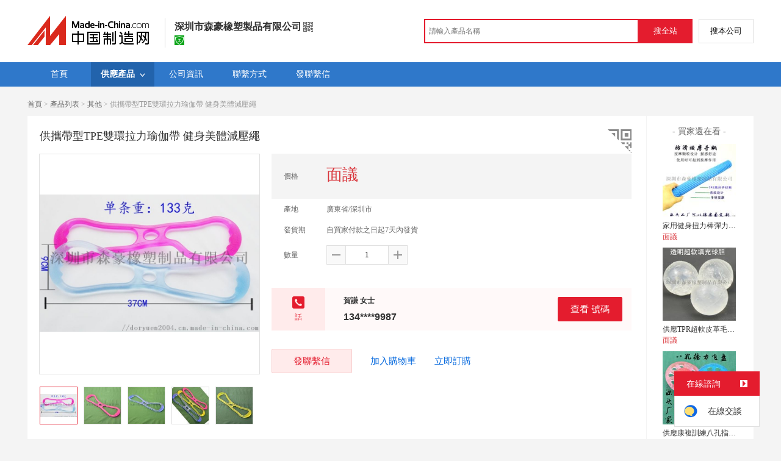

--- FILE ---
content_type: text/html; charset=GBK
request_url: https://big5.made-in-china.com/gongying/doryuen2004-NKnEovXVXLrp.html
body_size: 13806
content:
<!doctype html>
<html>
 <head> 
  <meta http-equiv="Content-Type" content="text/html; charset=GBK"> 
  <meta name="viewport" content="initial-scale=1.0,user-scalable=no,maximum-scale=1,width=device-width"> 
  <title>供攜帶型TPE雙環拉力瑜伽帶 健身美體減壓繩【價格，廠家，求購，什麼品牌好】-中國製造網，深圳市森豪橡塑製品有限公司</title> 
  <meta name="Keywords" content="供攜帶型TPE雙環拉力瑜伽帶 健身美體減壓繩批發價格,供攜帶型TPE雙環拉力瑜伽帶 健身美體減壓繩廠家,供攜帶型TPE雙環拉力瑜伽帶 健身美體減壓繩什麼品牌好,供攜帶型TPE雙環拉力瑜伽帶 健身美體減壓繩求購,深圳市森豪橡塑製品有限公司"> 
  <meta name="Description" content="中國製造網（cn.made-in-china.com）爲您提供深圳市森豪橡塑製品有限公司相關的公司及產品資訊介紹，囊括了供攜帶型TPE雙環拉力瑜伽帶 健身美體減壓繩價格、廠家、圖片、品牌等參數。想瞭解更加全面的供攜帶型TPE雙環拉力瑜伽帶 健身美體減壓繩資訊及深圳市森豪橡塑製品有限公司的公司資訊就上中國製造網。"> 
  <link rel="preload" as="image" href="https://image.cn.made-in-china.com/cnimg/prod_1Z8j866pd24n/0/供攜帶型TPE雙環拉力瑜伽帶-健身美體減壓繩_800x800.jpg" fetchpriority="high"> 
  <link href="/resources/script/swiper/swiper.min.css" rel="stylesheet" type="text/css"> 
  <link href="/resources/script/jqzoom/jquery.jqzoom.css" rel="stylesheet" type="text/css"> 
  <link href="/resources/style/photoborder.css" rel="stylesheet" type="text/css"> 
  <link rel="canonical" href="https://big5.made-in-china.com/gongying/doryuen2004-NKnEovXVXLrp.html"> 
  <link href="/resources/style/module/free/free_common.css" rel="stylesheet" type="text/css"> 
  <link href="/resources/style/module/cert/cert.css" rel="stylesheet" type="text/css"> 
  <meta http-equiv="mobile-agent" content="format=html5;url=https://3g.made-in-china.com/gongying/doryuen2004-NKnEovXVXLrp.html"> 
  <meta http-equiv="Cache-Control" content="no-transform"> 
 </head> 
 <body x="0"> 
  <script type="text/javascript" src="/resources/script/jquery-1.7.2.js"></script> 
  <script type="text/javascript" src="/resources/script/jquery.cookie.js"></script> 
  <script type="text/javascript" src="https://big5.made-in-china.com/js/inquiry_logon.js"></script> 
  <script type="text/javascript" src="https://big5.made-in-china.com/script/pop/jquery.micpop.js"></script> 
  <input type="hidden" name="cnDomain" value="https://big5.made-in-china.com"> 
  <input type="hidden" name="sourceUrl" value="/resources/"> 
  <input type="hidden" name="currentComCsLevel" value="0"> 
  <input type="hidden" name="prodIds4Cookie" value="NKnEovXVXLrp"> 
  <input type="hidden" id="province" value="廣東省"> 
  <input type="hidden" name="newIsLogonFlag" id="isLogon" value="false"> 
  <div id="top_area"></div> 
  <input type="hidden" name="jsAppName" value="zhanshiting"> 
  <script type="text/javascript" src="//cn.made-in-china.com/script/common/loadTop.js"></script> 
  <div style="display:none;" id="hidden_remote_user_info" data-name="賀謙" data-gender="女士" data-tel="" data-mobile="&amp;#x0031;&amp;#x0033;&amp;#x0034;&amp;#x0031;&amp;#x0030;&amp;#x0035;&amp;#x0031;&amp;#x0039;&amp;#x0039;&amp;#x0038;&amp;#x0037;" data-comid="TExnIslXTmPH" data-comname="深圳市森豪橡塑製品有限公司" data-logusername="doryuen2004" data-cslevel="0" data-catcode="3105000000,3115000000,1240000000,2221000000,2224000000,3132000000" data-certstate="0" data-prodid="NKnEovXVXLrp" data-prodcode="3105070000"> 
  </div> 
  <input type="hidden" id="webTmDomain" value="http://webim.trademessenger.com"> 
  <div class="search-topbar"> 
   <div class="grid-wide"> 
    <a href="https://big5.made-in-china.com" target="_blank" id="domain"><h4 class="industry-logo">中國製造網</h4></a> 
    <input type="hidden" id="hiddenShowWord"> 
    <div class="co-hd"> 
     <div class="co-tit"> 
      <h1 class="tit">深圳市森豪橡塑製品有限公司</h1> 
      <i class="icon icon-qrcode"></i> 
     </div> 
     <div class="cert"> 
      <a href="http://www.gsxt.gov.cn/index.html" target="_blank" rel="nofollow"><i class="icon icon-license"></i></a> 
     </div> 
     <div class="co-drop"> 
      <div class="co-drop-wrap"> 
       <div class="co-drop-hd"> 
        <p>深圳市森豪橡塑製品有限公司</p> 
       </div> 
       <div class="co-drop-bd clearfix"> 
        <div class="co-drop-main"> 
         <p class="member-type clearfix"> </p> 
         <p class="info"> <span class="tit">經營模式：</span> <span class="con">生產製造</span> </p> 
         <p class="info"> <span class="tit">所在地區：</span> <span class="con"> 廣東省&nbsp; 深圳市 </span> </p> 
         <p class="info"> <span class="tit">認證資訊：</span> <span class="con"> <a href="http://www.gsxt.gov.cn/index.html" target="_blank" rel="nofollow"><i class="icon icon-license"></i>工商  資訊</a> </span> </p> 
        </div> 
        <div class="cd-drop-qrcode"> 
         <img src="https://image.cn.made-in-china.com/imageservlet/WljU2hvd3Jvb21QYWdlO2Rvcnl1ZW4yMDA0fDY7MTEwOzExMAb.png" alt="深圳市森豪橡塑製品有限公司"> 
         <p>手機訪問展示廳</p> 
        </div> 
       </div> 
      </div> 
     </div> 
    </div> 
    <div class="topbar-search"> 
     <form name="SearchForm1" id="SearchForm1" method="get" action="https://big5.made-in-china.com/productdirectory.do" style="display: inline;" onsubmit="return checkSearchForm();"> 
      <div class="topbar-search-input"> 
       <input type="text" maxlength="30" placeholder="請輸入產品名稱" name="word" id="InputWord1" suggestLimit="20" style="color:#999999" value=""> 
       <input type="hidden" name="subaction" value="hunt"> 
       <input type="hidden" name="style" value="b"> 
       <input type="hidden" name="mode" value="and"> 
       <input type="hidden" name="code" value="0"> 
       <input type="hidden" name="comProvince" value="nolimit"> 
       <input type="hidden" name="order" value="0"> 
       <input type="hidden" name="userName" value="doryuen2004"> 
       <input type="hidden" name="showType" value=""> 
       <input type="hidden" name="showWord" value="1"> 
      </div> 
      <div class="topbar-search-btn"> 
       <input type="button" class="btn-site" onclick="searchAll()" value="搜全站"> 
       <input type="button" class="btn-self" onclick="searchSelf()" value="搜本公司"> 
      </div> 
     </form> 
    </div> 
   </div> 
  </div> 
  <script src="https://s.cn.made-in-china.com/zst/script/jspf/topJs-c816a5a9.js" type="text/javascript"></script> 
  <div class="nav-wrap js-nav"> 
   <div class="grid-wide"> 
    <ul class="top_nav"> 
     <li class="nav-item"> <a target="" href="//doryuen2004.cn.made-in-china.com"><span>首頁</span> </a> </li> 
     <li class="nav-item  nav-prod"> <a target="" class="now" href="//big5.made-in-china.com/showroom/doryuen2004-product-list-1.html"><span>供應產品</span> <i></i></a> 
      <ul class="sub-nav"> 
       <li data-test="1"> <a title="TPR拉力麪條" href="//big5.made-in-china.com/showroom/doryuen2004-product-VbAQRBCuhrYZ-1.html"> TPR拉力面... </a> </li> 
       <li data-test="1"> <a title="其他" href="//big5.made-in-china.com/showroom/doryuen2004-product-EEnxEJQbMJmm-1.html"> 其他 </a> </li> 
       <!-- end of box --> 
      </ul> </li> 
     <li class="nav-item"> <a target="" href="//big5.made-in-china.com/showroom/doryuen2004-companyinfo.html"><span>公司資訊</span></a> </li> 
     <li class="nav-item"> <a target="" href="//big5.made-in-china.com/showroom/doryuen2004-contact.html"><span>聯繫方式</span></a> </li> 
     <li class="nav-item"> <a href="https://big5.made-in-china.com/sendInquiry/shrom_TExnIslXTmPH_TExnIslXTmPH.html#shrom" class="ls js-nav-source" rel="nofollow" target="_blank"><span>發聯繫信</span></a> </li> 
    </ul> 
   </div> 
  </div> 
  <div class="container detail-container"> 
   <div class="main-wrap"> 
    <div class="grid-wide"> 
    </div> 
    <div class="grid-wide"> 
     <div id="dir"> 
      <a href="//doryuen2004.cn.made-in-china.com" target="_blank">首頁</a> &gt; 
      <a href="//big5.made-in-china.com/showroom/doryuen2004-product-list-1.html" target="_blank">產品列表</a> &gt; 
      <a href="//big5.made-in-china.com/showroom/doryuen2004-product-EEnxEJQbMJmm-1.html" target="_blank">其他</a> &gt; 供攜帶型TPE雙環拉力瑜伽帶 健身美體減壓繩 
     </div> 
    </div> 
    <div class="grid-wide"> 
     <div class="halfImg clear"> 
      <input type="hidden" id="otherProNum" value="6"> 
      <input type="hidden" id="industryFlag" value=""> 
      <h1> 供攜帶型TPE雙環拉力瑜伽帶 健身美體減壓繩 </h1> 
      <div class="buyerWatch"> 
       <p>- 買家還在看 -</p> 
       <div class="list-wild"> 
        <ul class="buyer-list"> 
         <li class="js-sc-expo" data-sc="prodId:sSmnMCXkCzrp,comId:TExnIslXTmPH,comName: 深圳市森豪橡塑製品有限公司"> <a href="//big5.made-in-china.com/gongying/doryuen2004-sSmnMCXkCzrp.html" title="家用健身扭力棒彈力棒筋膜放鬆扭力棒練臂鍛鍊臂力棒"> <img alt="家用健身扭力棒彈力棒筋膜放鬆扭力棒練臂鍛鍊臂力棒" src="https://image.cn.made-in-china.com/cnimg/prod_1Z4j267pfz3F/0/家用健身扭力棒彈力棒筋膜放鬆扭力棒練臂鍛鍊臂力棒_160x160.jpg"> </a> 
          <div class="buyer-pro-name"> 
           <a href="//big5.made-in-china.com/gongying/doryuen2004-sSmnMCXkCzrp.html" title="家用健身扭力棒彈力棒筋膜放鬆扭力棒練臂鍛鍊臂力棒">家用健身扭力棒彈力棒筋膜放鬆扭力棒練臂鍛鍊臂力棒</a> 
          </div> 
          <div class="buyer-pro-price red">
           面議
          </div> </li> 
         <li class="js-sc-expo" data-sc="prodId:dXnQqovJZLRZ,comId:TExnIslXTmPH,comName: 深圳市森豪橡塑製品有限公司"> <a href="//big5.made-in-china.com/gongying/doryuen2004-dXnQqovJZLRZ.html" title="供應TPR超軟皮革毛絨玩具內膽球芯 可加香味"> <img alt="供應TPR超軟皮革毛絨玩具內膽球芯 可加香味" src="https://image.cn.made-in-china.com/cnimg/prod_5Z5j76d6cG8w/0/供應TPR超軟皮革毛絨玩具內膽球芯-可加香味_160x160.jpg"> </a> 
          <div class="buyer-pro-name"> 
           <a href="//big5.made-in-china.com/gongying/doryuen2004-dXnQqovJZLRZ.html" title="供應TPR超軟皮革毛絨玩具內膽球芯 可加香味">供應TPR超軟皮革毛絨玩具內膽球芯 可加香味</a> 
          </div> 
          <div class="buyer-pro-price red">
           面議
          </div> </li> 
         <li class="js-sc-expo" data-sc="prodId:oKGnbQAMRupJ,comId:TExnIslXTmPH,comName: 深圳市森豪橡塑製品有限公司"> <a href="//big5.made-in-china.com/gongying/doryuen2004-oKGnbQAMRupJ.html" title="供應康複訓練八孔指力握力球"> <img alt="供應康複訓練八孔指力握力球" src="https://image.cn.made-in-china.com/cnimg/prod_5Z3j4Y9F7G0v/0/供應康複訓練八孔指力握力球_160x160.jpg"> </a> 
          <div class="buyer-pro-name"> 
           <a href="//big5.made-in-china.com/gongying/doryuen2004-oKGnbQAMRupJ.html" title="供應康複訓練八孔指力握力球">供應康複訓練八孔指力握力球</a> 
          </div> 
          <div class="buyer-pro-price red">
           面議
          </div> </li> 
         <li class="js-sc-expo" data-sc="prodId:pKWxewcUCkVY,comId:TExnIslXTmPH,comName: 深圳市森豪橡塑製品有限公司"> <a href="//big5.made-in-china.com/gongying/doryuen2004-pKWxewcUCkVY.html" title="定製毛絨公仔內膽卡通水果蔬菜動物公仔"> <img alt="定製毛絨公仔內膽卡通水果蔬菜動物公仔" src="https://image.cn.made-in-china.com/cnimg/prod_0Zay0CeP967d/0/定製毛絨公仔內膽卡通水果蔬菜動物公仔_160x160.jpg"> </a> 
          <div class="buyer-pro-name"> 
           <a href="//big5.made-in-china.com/gongying/doryuen2004-pKWxewcUCkVY.html" title="定製毛絨公仔內膽卡通水果蔬菜動物公仔">定製毛絨公仔內膽卡通水果蔬菜動物公仔</a> 
          </div> 
          <div class="buyer-pro-price red">
           面議
          </div> </li> 
         <li class="js-sc-expo" data-sc="prodId:zKVxbSkgChcU,comId:TExnIslXTmPH,comName: 深圳市森豪橡塑製品有限公司"> <a href="//big5.made-in-china.com/gongying/doryuen2004-zKVxbSkgChcU.html" title="供發泄拉繩玩具TPR解壓軟膠麪條繩扎頭髮繩"> <img alt="供發泄拉繩玩具TPR解壓軟膠麪條繩扎頭髮繩" src="https://image.cn.made-in-china.com/cnimg/prod_bZbycCfP7M3F/0/供發泄拉繩玩具TPR解壓軟膠麪條繩扎頭髮繩_160x160.jpg"> </a> 
          <div class="buyer-pro-name"> 
           <a href="//big5.made-in-china.com/gongying/doryuen2004-zKVxbSkgChcU.html" title="供發泄拉繩玩具TPR解壓軟膠麪條繩扎頭髮繩">供發泄拉繩玩具TPR解壓軟膠麪條繩扎頭髮繩</a> 
          </div> 
          <div class="buyer-pro-price red">
           面議
          </div> </li> 
         <li class="js-sc-expo" data-sc="prodId:DBVJMecKEhkU,comId:TExnIslXTmPH,comName: 深圳市森豪橡塑製品有限公司"> <a href="//big5.made-in-china.com/gongying/doryuen2004-DBVJMecKEhkU.html" title="供康復球握力TPR球 雞蛋形心形五角形三種力度"> <img alt="供康復球握力TPR球 雞蛋形心形五角形三種力度" src="https://image.cn.made-in-china.com/cnimg/prod_cZ8y3C3P1g9n/0/供康復球握力TPR球-雞蛋形心形五角形三種力度_160x160.jpg"> </a> 
          <div class="buyer-pro-name"> 
           <a href="//big5.made-in-china.com/gongying/doryuen2004-DBVJMecKEhkU.html" title="供康復球握力TPR球 雞蛋形心形五角形三種力度">供康復球握力TPR球 雞蛋形心形五角形三種力度</a> 
          </div> 
          <div class="buyer-pro-price red">
           面議
          </div> </li> 
        </ul> 
       </div> 
       <div class="exchange-prod"> 
        <span class="js-left"> &lt; </span> 
        <div class="cycle current"></div> 
        <div class="cycle"></div> 
        <div class="cycle"></div> 
        <span class="js-right"> &gt; </span> 
       </div> 
      </div> 
      <div class="detailPhoto"> 
       <table style="background-color:#fff;text-align:center" cellpadding="0" cellspacing="0"> 
        <tbody>
         <tr> 
          <td height="360" width="360" style="vertical-align:top;"> 
           <div class="view-show"> 
            <div class="big-pic"> 
             <span class="icon icon-magnifier"></span> 
             <span class="filter-img-view">圖片審覈中</span> 
             <a rel="gal1" class="jqzoom" data-url="https://image.cn.made-in-china.com/cnimg/prod_1Z8j866pd24n/0/供攜帶型TPE雙環拉力瑜伽帶-健身美體減壓繩_800x800.jpg" href="https://big5.made-in-china.com/tupian/doryuen2004-NKnEovXVXLrp.html" target="_blank" title="供攜帶型TPE雙環拉力瑜伽帶 健身美體減壓繩"> <img class="imgborderdetails" src="https://image.cn.made-in-china.com/cnimg/prod_1Z8j866pd24n/0/供攜帶型TPE雙環拉力瑜伽帶-健身美體減壓繩_800x800.jpg" border="0" title="點擊查看大圖：供攜帶型TPE雙環拉力瑜伽帶 健身美體減壓繩" alt="供攜帶型TPE雙環拉力瑜伽帶 健身美體減壓繩"> </a> 
            </div> 
           </div> </td> 
         </tr> 
        </tbody>
       </table> 
       <set var="offset" value="0" /> 
       <div class="imagezoom"></div> 
       <set var="offset" value="0" /> 
       <div class="small-wrap"> 
        <div class="small-pic clear"> 
         <div class="imgs-out"> 
          <table cellspacing="1" class="mImgs"> 
           <tbody>
            <tr> 
             <td data-status="3" class="td-odd cur" iszoom="1" rel="{gallery: 'gal1',smallimage: 'https://image.cn.made-in-china.com/cnimg/prod_1Z8j866pd24n/0/供攜帶型TPE雙環拉力瑜伽帶-健身美體減壓繩_800x800.jpg',largeimage: 'https://image.cn.made-in-china.com/cnimg/prod_1Z8j866pd24n/0/供攜帶型TPE雙環拉力瑜伽帶-健身美體減壓繩_800x800.jpg'}" id="small_0" data-off="" data-href="https://big5.made-in-china.com/tupian/doryuen2004-NKnEovXVXLrp.html"> <img border="0" alt="供攜帶型TPE雙環拉力瑜伽帶 健身美體減壓繩" src="https://image.cn.made-in-china.com/cnimg/prod_1Z8j866pd24n/0/供攜帶型TPE雙環拉力瑜伽帶-健身美體減壓繩_100x100.jpg"> </td> 
             <td class="td-even"></td> 
             <td data-status="3" class="td-odd " iszoom="1" rel="{gallery: 'gal1',smallimage: 'https://image.cn.made-in-china.com/cnimg/prod_cZ3j56bp1295/0/供攜帶型TPE雙環拉力瑜伽帶-健身美體減壓繩_800x800.jpg',largeimage: 'https://image.cn.made-in-china.com/cnimg/prod_cZ3j56bp1295/0/供攜帶型TPE雙環拉力瑜伽帶-健身美體減壓繩_800x800.jpg'}" id="small_1" data-off="" data-href="https://big5.made-in-china.com/tupian/doryuen2004-NKnEovXVXLrp.html"> <img border="0" alt="供攜帶型TPE雙環拉力瑜伽帶 健身美體減壓繩" src="https://image.cn.made-in-china.com/cnimg/prod_cZ3j56bp1295/0/供攜帶型TPE雙環拉力瑜伽帶-健身美體減壓繩_100x100.jpg"> </td> 
             <td class="td-even"></td> 
             <td data-status="3" class="td-odd " iszoom="1" rel="{gallery: 'gal1',smallimage: 'https://image.cn.made-in-china.com/cnimg/prod_8Zcj96dp22aD/0/供攜帶型TPE雙環拉力瑜伽帶-健身美體減壓繩_800x800.jpg',largeimage: 'https://image.cn.made-in-china.com/cnimg/prod_8Zcj96dp22aD/0/供攜帶型TPE雙環拉力瑜伽帶-健身美體減壓繩_800x800.jpg'}" id="small_2" data-off="" data-href="https://big5.made-in-china.com/tupian/doryuen2004-NKnEovXVXLrp.html"> <img border="0" alt="供攜帶型TPE雙環拉力瑜伽帶 健身美體減壓繩" src="https://image.cn.made-in-china.com/cnimg/prod_8Zcj96dp22aD/0/供攜帶型TPE雙環拉力瑜伽帶-健身美體減壓繩_100x100.jpg"> </td> 
             <td class="td-even"></td> 
             <td data-status="3" class="td-odd " iszoom="1" rel="{gallery: 'gal1',smallimage: 'https://image.cn.made-in-china.com/cnimg/prod_1Zfj366pd29R/0/供攜帶型TPE雙環拉力瑜伽帶-健身美體減壓繩_800x800.jpg',largeimage: 'https://image.cn.made-in-china.com/cnimg/prod_1Zfj366pd29R/0/供攜帶型TPE雙環拉力瑜伽帶-健身美體減壓繩_800x800.jpg'}" id="small_3" data-off="" data-href="https://big5.made-in-china.com/tupian/doryuen2004-NKnEovXVXLrp.html"> <img border="0" alt="供攜帶型TPE雙環拉力瑜伽帶 健身美體減壓繩" src="https://image.cn.made-in-china.com/cnimg/prod_1Zfj366pd29R/0/供攜帶型TPE雙環拉力瑜伽帶-健身美體減壓繩_100x100.jpg"> </td> 
             <td class="td-even"></td> 
             <td data-status="3" class="td-odd " iszoom="1" rel="{gallery: 'gal1',smallimage: 'https://image.cn.made-in-china.com/cnimg/prod_1Z3j968p0z4b/0/供攜帶型TPE雙環拉力瑜伽帶-健身美體減壓繩_800x800.jpg',largeimage: 'https://image.cn.made-in-china.com/cnimg/prod_1Z3j968p0z4b/0/供攜帶型TPE雙環拉力瑜伽帶-健身美體減壓繩_800x800.jpg'}" id="small_4" data-off="" data-href="https://big5.made-in-china.com/tupian/doryuen2004-NKnEovXVXLrp.html"> <img border="0" alt="供攜帶型TPE雙環拉力瑜伽帶 健身美體減壓繩" src="https://image.cn.made-in-china.com/cnimg/prod_1Z3j968p0z4b/0/供攜帶型TPE雙環拉力瑜伽帶-健身美體減壓繩_100x100.jpg"> </td> 
             <td class="td-even"></td> 
            </tr> 
           </tbody>
          </table> 
         </div> 
        </div> 
       </div> 
       <div class="detail-share-ope clear"> 
        <div class="fav-prod"> 
         <a rel="nofollow" href="javascript:add2fav()"><i class="icon icon-fav-o"></i> 收藏產品</a> 
        </div> 
        <div class="report-prod "> 
         <a rel="nofollow" target="_blank" href="https://membercenter.cn.made-in-china.com/report/apply?enReportObj=EmJxQQnVMEAm&amp;enReportedProdId=NKnEovXVXLrp&amp;enReportedComId=TExnIslXTmPH&amp;enReportComId="><i class="icon icon-reportProd"></i>舉報</a> 
        </div> 
        <div class="shareSNS clear"> 
         <div id="bdshare" class="bdshare_t get-codes-bdshare"> 
          <span class="bds_tit">分享到</span> 
          <div class="bds_wx"> 
           <span> <img src=" https://image.cn.made-in-china.com/imageservlet/HJvZERldGFpbFBhZ2U7TktuRW92WFZYTHJwfGRvcnl1ZW4yMDA0fDU7MjAwOzIwMAc.png" alt="分享"> 掃碼發送給微信好友 </span> 
          </div> 
          <a class="bds_qzone"></a> 
          <a class="bds_tsina"></a> 
         </div> 
        </div> 
       </div> 
      </div> 
      <script type="text/javascript" src="/resources/script/jqzoom/jquery.jqzoom-core.js"></script> 
      <script type="text/javascript">
						$(document).ready(function() {
						  var $imageZoom = $('.jqzoom').jqzoom({
						    zoomType: 'standard',//標準類型其他值爲：drag|innerzoom|reverse|standard
						    lens:false,//滑鼠上的框//從false修改爲true，想讓放大效果時滑鼠上的框存在
						    preloadImages: true,
						    alwaysOn:false,//是否總是顯示
						    title:true,
						    zoomWidth:400,
						    zoomHeight:400,
						    xOffset:-65,
						    yOffset:-65
						    });
						  if(!true){
						    $.jqzoom.disableAll();
						  }

						  changeShareHref(".share-sina");
						  changeShareHref(".share-qzone");
						});

						function changeShareHref(_selector){
							var share_url = new String(window.location);
			                var share_encodeUrl = encodeURIComponent(share_url);
			                var share_subUrl = share_url.substring(share_url.lastIndexOf("/") + 1, share_url.lastIndexOf("."));
			                var share_subEncodeUrl = encodeURIComponent(share_url.replace(share_subUrl, decodeURIComponent(share_subUrl)));
			                var share_title = encodeURIComponent(document.title);
			                var share_title_url = share_title + "+" + share_url;
								try{
									$(_selector).attr("href",$(_selector).attr("href").replace("{title}", share_title).replace("{url}", share_url).replace("{encodeUrl}", share_encodeUrl).replace("{subEncodeUrl}", share_subEncodeUrl).replace("{title_url}", share_title_url));
								}catch(e){
								}
							}
						</script> 
      <div class="rightCon"> 
       <div class="detail-qrcode-switch"> 
        <div class="qrcode-switch-hd js-qrcode-prod-hd"></div> 
        <div class="qrcode-switch-bd js-qrcode-prod-bd"> 
         <img src="https://image.cn.made-in-china.com/imageservlet/HJvZERldGFpbFBhZ2U7TktuRW92WFZYTHJwfGRvcnl1ZW4yMDA0fDU7MjAwOzIwMAc.png" style="width:100px;height:100px;" alt="供攜帶型TPE雙環拉力瑜伽帶 健身美體減壓繩"> 
         <p>手機查看產品資訊</p> 
        </div> 
       </div> 
       <!-- 價格功能表  ---S  --> 
       <!-- 價格功能表  ---E  --> 
       <!-- 詳細資訊  ---S  --> 
       <table cellspacing="0" cellpadding="0" border="0" id="prodetails_data"> 
        <tbody> 
         <tr class="tr-price"> 
          <th>價格</th> 
          <td><strong class="red">面議</strong></td> 
         </tr> 
         <tr> 
          <th>產地</th> 
          <td>廣東省/深圳市</td> 
         </tr> 
         <tr> 
          <th>發貨期</th> 
          <td> 自買家付款之日起7天內發貨 </td> 
         </tr> 
         <input type="hidden" name="specFlag" value="0"> 
         <tr> 
          <th>數量</th> 
          <td id="quantityTd"> 
           <div class="amount clear"> 
            <span class="amount-minus js-minus amount-minus-disabled"> <i class="icon icon-plus-gray"></i> </span> 
            <input type="text" class="txt txt-amount" name="quantity" id="quantity" value="1" data-min="1" data-max="99999999.999" data-cur="1" maxlength="12" autocomplete="off"> 
            <span class="amount-plus js-plus"> <i class="icon icon-add-gray"></i> </span> 
           </div> </td> 
         </tr> 
        </tbody> 
       </table> 
       <div class="detail-contact clear js-paren"> 
        <div class="detail-contact-hd"> 
         <i></i> 
         <p>   話</p> 
        </div> 
        <div class="contact-person  js-view-tels"> 
         <em>賀謙&nbsp;女士</em> 
        </div> 
        <ul class="contact-tel clear js-view-tels"> 
         <li>134****9987</li> 
         <li></li> 
        </ul> 
        <button type="button" class="btn btn-xxl btn-primary view-tel-btns js-view-tel-btns" data-position="page">查看  號碼</button> 
       </div> 
       <div id="butS" class="clear"> 
        <div class="contactFr"> 
         <a class="btn btn-xxl btn-primary-light js-url-contact" href="https://big5.made-in-china.com/sendInquiry/prod_NKnEovXVXLrp_TExnIslXTmPH.html#shrom" target="_blank" rel="nofollow"> 發聯繫信 </a> 
        </div> 
        <div class="contactFr"> 
         <a href="javascript:void(0)" class="link" id="addToCart" data-id="NKnEovXVXLrp">加入購物車</a> 
        </div> 
        <div class="contactFr" id="contact_first"> 
         <a class="link js-showroom-purchase" id="quickOrder" href="javascript:void(0)" data-href="https://membercenter.big5.made-in-china.com/purchase/order/new/?originalId=NKnEovXVXLrp&amp;sourceType=1" target="_blank" rel="nofollow">立即訂購</a> 
        </div> 
       </div> 
      </div> 
     </div> 
    </div> 
    <div class="grid-wide"> 
    </div> 
    <div class="grid-wide main clear"> 
     <!-- side1 --> 
     <div class="side_1"> 
      <input type="hidden" value="prodDetail" id="curr_action"> 
      <div class="box"> 
       <h2>
        <div class="hL"></div>
        <div class="hR"></div> <a href="javascript:void(0);" rel="nofollow"> <span> 產品分類 </span></a> </h2> 
       <div class="boxCont proCategory" data-choose="when"> 
        <ul> 
         <li> <span style="visibility: hidden;" class="more-prods js-more-lv2">+</span> <a href="//big5.made-in-china.com/showroom/doryuen2004-product-VbAQRBCuhrYZ-1.html" data-test="group"> TPR拉力麪條 （5） </a> 
          <!-- 再次判斷子li的邏輯 --> 
          <!-- 子li不判斷li的長度 --> 
          <ul class="prods-ul-lv2"> 
          </ul> </li> 
         <li> <span style="visibility: hidden;" class="more-prods js-more-lv2">+</span> <a href="//big5.made-in-china.com/showroom/doryuen2004-product-EEnxEJQbMJmm-1.html" data-test="group"> 其他 （9） </a> 
          <!-- 再次判斷子li的邏輯 --> 
          <!-- 子li不判斷li的長度 --> 
          <ul class="prods-ul-lv2"> 
          </ul> </li> 
        </ul> 
        <!-- end of mPro --> 
       </div>
       <!-- end of boxCont --> 
      </div> 
      <!-- end of box --> 
      <div class="box js-hidden4sem"> 
       <h2> 
        <div class="hL"></div>
        <div class="hR"></div> <a rel="nofollow" href="//big5.made-in-china.com/showroom/doryuen2004-contact.html"><span>聯繫資訊</span></a> </h2> 
       <div class="boxCont boxText contactCard"> 
        <ul class="contactInfo"> 
         <li> <strong>賀謙</strong>&nbsp; 女士&nbsp; </li> 
         <li class="js-hidden4sem js-parent js-page-tel"> <span class="contact-tit">  ：</span> <a href="javascript:void(0)" class="contact-bd js-view-tel-btn">查看  號碼</a> <p class="contact-bd org"></p> </li> 
         <li class="js-hidden4sem"><span class="contact-tit">傳真：</span><span class="contact-bd">0755-89936248</span></li> 
         <li><span class="contact-tit">地址：</span> <span class="contact-bd"> 廣東省 深圳市 &nbsp; 龍崗區 坪地街道怡心社區教育中路39鴻達工業區A幢106 </span> </li> 
        </ul> 
        <div class="menu-more"> 
         <a rel="nofollow" target="" href="//big5.made-in-china.com/showroom/doryuen2004-contact.html">查看更多 </a> 
        </div> 
       </div> 
      </div> 
      <!-- 最新上架   S --> 
      <!-- 最新上架   E --> 
      <div class="mb10"> 
       <a target="_blank" href="http://www.abiz.com/caigourj/?source=74" rel="nofollow"><img vspace="5" src="/resources/images/free/abiz.png" alt="好用又免費的採購管理軟體"></a> 
      </div> 
      <!-- 下架產品不顯示這部分內容 --> 
      <div class="box box-annexation clear"> 
       <ul id="suoyin"> 
        <li><a href="//big5.made-in-china.com/showroom/doryuen2004-product-index.html">產品索引</a></li> 
       </ul> 
       <ul class="otherLink"> 
        <li id="one"><a rel="nofollow" href="javascript:add2fav()">添加到產品收藏夾</a></li> 
        <form action="/showroom/add2fav.do" method="get" name="detailForm1" id="detailForm1"> 
         <input type="hidden" name="nextPage"> 
         <input type="hidden" name="successPage"> 
         <input type="hidden" name="SourceType" value="prod"> 
         <input type="hidden" name="logon" value="0"> 
         <input type="hidden" name="vodomain" value="https://membercenter.big5.made-in-china.com"> 
         <input type="hidden" name="SourceId" value="NKnEovXVXLrp"> 
         <input type="hidden" name="userName" value="doryuen2004"> 
        </form> 
        <input type="hidden" value="深圳市森豪橡塑製品有限公司" id="two_company"> 
        <input type="hidden" value="//doryuen2004.cn.made-in-china.com" id="two_home"> 
        <input type="hidden" id="logUserName" value="doryuen2004"> 
        <input type="hidden" id="action" value="prodDetail"> 
        <li><a href="https://membercenter.cn.made-in-china.com/report/apply?enReportObj=xmQExQndGJUQ&amp;enReportedComId=TExnIslXTmPH&amp;enReportComId=" target="_blank">舉報</a></li> 
       </ul> 
      </div> 
      <script type="text/javascript" id="bdshare_js" data="type=tools"></script> 
      <script type="text/javascript" id="bdshell_js"></script> 
      <script type="text/javascript">
                    document.getElementById('bdshell_js').src = "/resources/script/baidu/shell.js?cdnversion=" + Math.ceil(new Date()/3600000);
</script> 
     </div> 
     <!-- side2 --> 
     <div class="side_2"> 
      <input type="hidden" id="userName" value="doryuen2004"> 
      <div class="proDetail_box"> 
       <ul class="prod-detail-tab"> 
        <li class="prod-tab-item active" data-type="1">產品詳情</li> 
       </ul> 
       <div class="description"> 
        <div class="de-table"> 
         <h4 class="de-hd">“供攜帶型TPE雙環拉力瑜伽帶 健身美體減壓繩”參數說明</h4> 
         <div class="de-table-bd clear"> 
          <table width="100%" border="1" cellspacing="0" cellpadding="0"> 
           <colgroup width="15%"></colgroup> 
           <colgroup width="35%"></colgroup> 
           <colgroup width="15%"></colgroup> 
           <colgroup width="35%"></colgroup> 
           <tbody>
            <tr> 
             <td>是否有現貨：</td> 
             <td>是</td> 
             <td>適用人數：</td> 
             <td>單人</td> 
            </tr> 
            <tr> 
             <td>包裝：</td> 
             <td>膠袋</td> 
             <td>產量：</td> 
             <td>10000</td> 
            </tr> 
           </tbody>
          </table> 
         </div> 
        </div> 
        <div class="de-detail"> 
         <h4 class="de-hd">“供攜帶型TPE雙環拉力瑜伽帶 健身美體減壓繩”詳細介紹</h4> 
         <div class="de-detail-bd" id="prodDesc" data-new="0"> 
          <div class="temp-hd" style="line-height:30px;color:#555555;font-size:14px;border-bottom:2px solid #bcc1c8;font-family:Arial, Helvetica, sans-serif;padding:0 10px;"> 
           <strong class="js-temp-prod-name">供攜帶型TPE雙環拉力瑜伽帶 健身美體減壓繩</strong>基本介紹 
          </div> 
          <div class="temp-bd" style="color:#333333;margin-bottom:20px;padding:10px;min-height:40px;border:1px dashed #d9d9d9;border-top:none;"> 
           <p>供應攜帶型雙環8字拉力器瑜伽帶出口日本高品質TPR高彈性健身美體減壓繩。</p> 
           <p>1 產品材質：TPR</p> 
           <p>2 產品規格：均碼</p> 
           <p>3 產品顏色：紅色/黃色/藍色/紫色/綠色/粉色（顏色拉力也可以定製）</p> 
           <p>4 產品尺寸：10*38CM</p> 
           <p>5 產品重量：140克</p> 
           <p>6 產品包裝：一條一個OPP袋</p> 
           <p>7 裝箱數量：200條（產品淨重14kg 毛重14.5kg）</p> 
           <p>8 紙箱尺寸：48cm*32cm*29cm</p> 
           <p><em><strong>本廠採用食品級TPE材料，產品出口美國，歐洲，日本。</strong></em></p> 
          </div> 
          <div class="temp-hd" style="line-height:30px;color:#555555;font-size:14px;border-bottom:2px solid #bcc1c8;font-family:Arial, Helvetica, sans-serif;padding:0 10px;"> 
           <strong class="js-temp-prod-name">供攜帶型TPE雙環拉力瑜伽帶 健身美體減壓繩</strong>實拍圖 
          </div> 
          <div class="temp-bd" style="color:#333333;margin-bottom:20px;padding:10px;min-height:40px;border:1px dashed #d9d9d9;border-top:none;"> 
           <img -="" src="https://image.cn.made-in-china.com/prod/000-CGUTfuthTigJ.jpg"> 
           <img src="https://image.cn.made-in-china.com/prod/698-141019632.jpg" tempid="141019632" srcid="bTGEtLxlTirF" width="698px" height="698px"> 
           <img src="https://image.cn.made-in-china.com/prod/698-141019642.jpg" tempid="141019642" srcid="ofTxAIQyqiYO" width="698px" height="436px"> 
           <img src="https://image.cn.made-in-china.com/prod/698-141019652.jpg" tempid="141019652" srcid="qAfQahnYTipZ" width="698px" height="698px"> 
           <img src="https://image.cn.made-in-china.com/prod/698-141019662.jpg" tempid="141019662" srcid="otAETMQbqIRF" width="698px" height="698px"> 
           <img src="https://image.cn.made-in-china.com/prod/698-141019672.jpg" tempid="141019672" srcid="qfAETXncqIpZ" width="698px" height="698px"> 
           <img src="https://image.cn.made-in-china.com/prod/698-141019682.jpg" tempid="141019682" srcid="oAfJaNxlqHrZ" width="698px" height="698px"> 
          </div> 
          <div class="temp-hd" style="line-height:30px;color:#555555;font-size:14px;border-bottom:2px solid #bcc1c8;font-family:Arial, Helvetica, sans-serif;padding:0 10px;"> 
           <strong class="js-temp-prod-name">供攜帶型TPE雙環拉力瑜伽帶 健身美體減壓繩</strong>特寫圖 
          </div> 
          <div class="temp-bd" style="color:#333333;margin-bottom:20px;padding:10px;min-height:40px;border:1px dashed #d9d9d9;border-top:none;">
            &nbsp; 
          </div> 
          <div class="temp-hd" style="line-height:30px;color:#555555;font-size:14px;border-bottom:2px solid #bcc1c8;font-family:Arial, Helvetica, sans-serif;padding:0 10px;"> 
           <strong class="js-temp-prod-name">供攜帶型TPE雙環拉力瑜伽帶 健身美體減壓繩</strong>顏色系列圖 
          </div> 
          <div class="temp-bd" style="color:#333333;margin-bottom:20px;padding:10px;min-height:40px;border:1px dashed #d9d9d9;border-top:none;">
            &nbsp; 
          </div> 
          <div class="temp-hd" style="line-height:30px;color:#555555;font-size:14px;border-bottom:2px solid #bcc1c8;font-family:Arial, Helvetica, sans-serif;padding:0 10px;"> 
           <strong class="js-temp-prod-name">供攜帶型TPE雙環拉力瑜伽帶 健身美體減壓繩</strong>尺寸參考圖 
          </div> 
          <div class="temp-bd" style="color:#333333;margin-bottom:20px;padding:10px;min-height:40px;border:1px dashed #d9d9d9;border-top:none;">
            &nbsp; 
          </div> 
          <div class="temp-hd" style="line-height:30px;color:#555555;font-size:14px;border-bottom:2px solid #bcc1c8;font-family:Arial, Helvetica, sans-serif;padding:0 10px;"> 
           <strong class="js-temp-prod-name">供攜帶型TPE雙環拉力瑜伽帶 健身美體減壓繩</strong>定製說明 
          </div> 
          <div class="temp-bd" style="color:#333333;margin-bottom:20px;padding:10px;min-height:40px;border:1px dashed #d9d9d9;border-top:none;">
            &nbsp; 
          </div> 
          <div class="temp-hd" style="line-height:30px;color:#555555;font-size:14px;border-bottom:2px solid #bcc1c8;font-family:Arial, Helvetica, sans-serif;padding:0 10px;"> 
           <strong class="js-temp-prod-name">供攜帶型TPE雙環拉力瑜伽帶 健身美體減壓繩</strong>採購須知 
          </div> 
          <div class="temp-bd" style="color:#333333;margin-bottom:20px;padding:10px;min-height:40px;border:1px dashed #d9d9d9;border-top:none;">
            &nbsp; 
          </div> 
         </div> 
        </div> 
       </div> 
      </div> 
      <div class="box"> 
       <h2> <a class="showroom-more" href="//big5.made-in-china.com/showroom/doryuen2004-product-list-1.html" target="_blank">查看更多產品&gt;</a> <strong>向您推薦</strong> </h2> 
       <div class="boxCont boxImg160"> 
        <ul id="otherpro" class="prod-lst"> 
         <li class="js-sc-expo" data-sc="prodId:sSmnMCXkCzrp,comId:TExnIslXTmPH,comName: "> 
          <div class="pic"> 
           <div class="sl-vam pic-160"> 
            <div class="sl-vam-outer"> 
             <div class="sl-vam-inner"> 
              <a href="//big5.made-in-china.com/gongying/doryuen2004-sSmnMCXkCzrp.html" data-suf="source=prod_detail" class="js-addsuf" target="_blank"> <img alt="家用健身扭力棒彈力棒筋膜放鬆扭力棒練臂鍛鍊臂力棒" src="https://image.cn.made-in-china.com/cnimg/prod_1Z4j267pfz3F/0/家用健身扭力棒彈力棒筋膜放鬆扭力棒練臂鍛鍊臂力棒_160x160.jpg" title="家用健身扭力棒彈力棒筋膜放鬆扭力棒練臂鍛鍊臂力棒"> </a> 
             </div> 
            </div> 
           </div> 
          </div> 
          <div class="proName">
           <a href="//big5.made-in-china.com/gongying/doryuen2004-sSmnMCXkCzrp.html" data-suf="source=prod_detail" class="js-addsuf" target="_blank" title="家用健身扭力棒彈力棒筋膜放鬆扭力棒練臂鍛鍊臂力棒"> <span class="js-title">家用健身扭力棒彈力棒筋膜放鬆扭力棒練臂鍛鍊臂...</span></a>
          </div> 
          <div class="price">
            面議 
          </div> </li> 
         <li class="js-sc-expo" data-sc="prodId:dXnQqovJZLRZ,comId:TExnIslXTmPH,comName: "> 
          <div class="pic"> 
           <div class="sl-vam pic-160"> 
            <div class="sl-vam-outer"> 
             <div class="sl-vam-inner"> 
              <a href="//big5.made-in-china.com/gongying/doryuen2004-dXnQqovJZLRZ.html" data-suf="source=prod_detail" class="js-addsuf" target="_blank"> <img alt="供應TPR超軟皮革毛絨玩具內膽球芯 可加香味" src="https://image.cn.made-in-china.com/cnimg/prod_5Z5j76d6cG8w/0/供應TPR超軟皮革毛絨玩具內膽球芯-可加香味_160x160.jpg" title="供應TPR超軟皮革毛絨玩具內膽球芯 可加香味"> </a> 
             </div> 
            </div> 
           </div> 
          </div> 
          <div class="proName">
           <a href="//big5.made-in-china.com/gongying/doryuen2004-dXnQqovJZLRZ.html" data-suf="source=prod_detail" class="js-addsuf" target="_blank" title="供應TPR超軟皮革毛絨玩具內膽球芯 可加香味"> <span class="js-title">供應TPR超軟皮革毛絨玩具內膽球芯 可加香味</span></a>
          </div> 
          <div class="price">
            面議 
          </div> </li> 
         <li class="js-sc-expo" data-sc="prodId:oKGnbQAMRupJ,comId:TExnIslXTmPH,comName: "> 
          <div class="pic"> 
           <div class="sl-vam pic-160"> 
            <div class="sl-vam-outer"> 
             <div class="sl-vam-inner"> 
              <a href="//big5.made-in-china.com/gongying/doryuen2004-oKGnbQAMRupJ.html" data-suf="source=prod_detail" class="js-addsuf" target="_blank"> <img alt="供應康複訓練八孔指力握力球" src="https://image.cn.made-in-china.com/cnimg/prod_5Z3j4Y9F7G0v/0/供應康複訓練八孔指力握力球_160x160.jpg" title="供應康複訓練八孔指力握力球"> </a> 
             </div> 
            </div> 
           </div> 
          </div> 
          <div class="proName">
           <a href="//big5.made-in-china.com/gongying/doryuen2004-oKGnbQAMRupJ.html" data-suf="source=prod_detail" class="js-addsuf" target="_blank" title="供應康複訓練八孔指力握力球"> <span class="js-title">供應康複訓練八孔指力握力球</span></a>
          </div> 
          <div class="price">
            面議 
          </div> </li> 
         <li class="js-sc-expo" data-sc="prodId:pKWxewcUCkVY,comId:TExnIslXTmPH,comName: "> 
          <div class="pic"> 
           <div class="sl-vam pic-160"> 
            <div class="sl-vam-outer"> 
             <div class="sl-vam-inner"> 
              <a href="//big5.made-in-china.com/gongying/doryuen2004-pKWxewcUCkVY.html" data-suf="source=prod_detail" class="js-addsuf" target="_blank"> <img alt="定製毛絨公仔內膽卡通水果蔬菜動物公仔" src="https://image.cn.made-in-china.com/cnimg/prod_0Zay0CeP967d/0/定製毛絨公仔內膽卡通水果蔬菜動物公仔_160x160.jpg" title="定製毛絨公仔內膽卡通水果蔬菜動物公仔"> </a> 
             </div> 
            </div> 
           </div> 
          </div> 
          <div class="proName">
           <a href="//big5.made-in-china.com/gongying/doryuen2004-pKWxewcUCkVY.html" data-suf="source=prod_detail" class="js-addsuf" target="_blank" title="定製毛絨公仔內膽卡通水果蔬菜動物公仔"> <span class="js-title">定製毛絨公仔內膽卡通水果蔬菜動物公仔</span></a>
          </div> 
          <div class="price">
            面議 
          </div> </li> 
         <li class="js-sc-expo" data-sc="prodId:zKVxbSkgChcU,comId:TExnIslXTmPH,comName: "> 
          <div class="pic"> 
           <div class="sl-vam pic-160"> 
            <div class="sl-vam-outer"> 
             <div class="sl-vam-inner"> 
              <a href="//big5.made-in-china.com/gongying/doryuen2004-zKVxbSkgChcU.html" data-suf="source=prod_detail" class="js-addsuf" target="_blank"> <img alt="供發泄拉繩玩具TPR解壓軟膠麪條繩扎頭髮繩" src="https://image.cn.made-in-china.com/cnimg/prod_bZbycCfP7M3F/0/供發泄拉繩玩具TPR解壓軟膠麪條繩扎頭髮繩_160x160.jpg" title="供發泄拉繩玩具TPR解壓軟膠麪條繩扎頭髮繩"> </a> 
             </div> 
            </div> 
           </div> 
          </div> 
          <div class="proName">
           <a href="//big5.made-in-china.com/gongying/doryuen2004-zKVxbSkgChcU.html" data-suf="source=prod_detail" class="js-addsuf" target="_blank" title="供發泄拉繩玩具TPR解壓軟膠麪條繩扎頭髮繩"> <span class="js-title">供發泄拉繩玩具TPR解壓軟膠麪條繩扎頭髮繩</span></a>
          </div> 
          <div class="price">
            面議 
          </div> </li> 
         <li class="js-sc-expo" data-sc="prodId:DBVJMecKEhkU,comId:TExnIslXTmPH,comName: "> 
          <div class="pic"> 
           <div class="sl-vam pic-160"> 
            <div class="sl-vam-outer"> 
             <div class="sl-vam-inner"> 
              <a href="//big5.made-in-china.com/gongying/doryuen2004-DBVJMecKEhkU.html" data-suf="source=prod_detail" class="js-addsuf" target="_blank"> <img alt="供康復球握力TPR球 雞蛋形心形五角形三種力度" src="https://image.cn.made-in-china.com/cnimg/prod_cZ8y3C3P1g9n/0/供康復球握力TPR球-雞蛋形心形五角形三種力度_160x160.jpg" title="供康復球握力TPR球 雞蛋形心形五角形三種力度"> </a> 
             </div> 
            </div> 
           </div> 
          </div> 
          <div class="proName">
           <a href="//big5.made-in-china.com/gongying/doryuen2004-DBVJMecKEhkU.html" data-suf="source=prod_detail" class="js-addsuf" target="_blank" title="供康復球握力TPR球 雞蛋形心形五角形三種力度"> <span class="js-title">供康復球握力TPR球 雞蛋形心形五角形三種力...</span></a>
          </div> 
          <div class="price">
            面議 
          </div> </li> 
        </ul> 
       </div> 
      </div> 
      <div class="box recmd-prod"> 
       <div class="recmd-prod-hd"> 
        <h2><strong>您可能感興趣的產品</strong></h2> 
       </div> 
       <div class="boxCont boxImg160"> 
        <ul class="prod-lst" id="recmdProdList"> 
         <li class="js-sc-expo" data-sc="prodId:NXsQzYEoAWcK,comId:leJnLbgyEjWO,comName: 中山市金博遊藝設備有限公司"> 
          <div class="pic vam"> 
           <div class="vam-out"> 
            <div class="vam-in"> 
             <a href="//big5.made-in-china.com/gongying/jbyy0760-NXsQzYEoAWcK.html" target="_blank"> <img alt="文旅打卡項目 彩繪海洋包裝 16座鯨魚主題遊藝設備" src="https://image.cn.made-in-china.com/cnimg/prod_2Zcz5m6R8n4y/0/文旅打卡項目-彩繪海洋包裝-座鯨魚主題遊藝設備_160x160.jpg" title="文旅打卡項目 彩繪海洋包裝 16座鯨魚主題遊藝設備"></a> 
            </div> 
           </div> 
          </div> 
          <div class="price"> 
          </div> 
          <div class="proName"> 
           <a href="//big5.made-in-china.com/gongying/jbyy0760-NXsQzYEoAWcK.html" target="_blank" title="文旅打卡項目 彩繪海洋包裝 16座鯨魚主題遊藝設備"> 文旅打卡項目 彩繪海洋包裝 16座鯨魚主題遊藝設備</a> 
          </div> </li> 
         <li class="js-sc-expo" data-sc="prodId:gXSmIthzYVWY,comId:dqWnhOGFAaip,comName: 溫州凱駿遊樂設備有限公司"> 
          <div class="pic vam"> 
           <div class="vam-out"> 
            <div class="vam-in"> 
             <a href="//big5.made-in-china.com/gongying/kaijun1886-gXSmIthzYVWY.html" target="_blank"> <img alt="戶外鞦韆滑梯組合 滑梯廠家 76管滑梯" src="https://image.cn.made-in-china.com/cnimg/prod_8Z6zd57TaGeb/0/戶外鞦韆滑梯組合-滑梯廠家-管滑梯_160x160.jpg" title="戶外鞦韆滑梯組合 滑梯廠家 76管滑梯"></a> 
            </div> 
           </div> 
          </div> 
          <div class="price"> 
          </div> 
          <div class="proName"> 
           <a href="//big5.made-in-china.com/gongying/kaijun1886-gXSmIthzYVWY.html" target="_blank" title="戶外鞦韆滑梯組合 滑梯廠家 76管滑梯"> 戶外鞦韆滑梯組合 滑梯廠家 76管滑梯</a> 
          </div> </li> 
         <li class="js-sc-expo" data-sc="prodId:zounXHhKbYiV,comId:VounrYZLHykT,comName: 河北達創體育器材有限公司"> 
          <div class="pic vam"> 
           <div class="vam-out"> 
            <div class="vam-in"> 
             <a href="//big5.made-in-china.com/gongying/dachangtiy-zounXHhKbYiV.html" target="_blank"> <img alt="山東青島小區健身器材 社區活動體育設施" src="https://image.cn.made-in-china.com/cnimg/prod_2db31p1Q7f38/0/山東青島小區健身器材-社區活動體育設施_160x160.jpg" title="山東青島小區健身器材 社區活動體育設施"></a> 
            </div> 
           </div> 
          </div> 
          <div class="price"> 
          </div> 
          <div class="proName"> 
           <a href="//big5.made-in-china.com/gongying/dachangtiy-zounXHhKbYiV.html" target="_blank" title="山東青島小區健身器材 社區活動體育設施"> 山東青島小區健身器材 社區活動體育設施</a> 
          </div> </li> 
         <li class="js-sc-expo" data-sc="prodId:AvSmYtJCvVka,comId:HbDmcikPJAIl,comName: 廣州市曦樂歡醫療器械有限公司"> 
          <div class="pic vam"> 
           <div class="vam-out"> 
            <div class="vam-in"> 
             <a href="//big5.made-in-china.com/gongying/shileva-AvSmYtJCvVka.html" target="_blank"> <img alt="多功能沐帶輪浴牀洗澡牀" src="https://image.cn.made-in-china.com/cnimg/prod_fZ327V2qd4a5/0/多功能沐帶輪浴牀洗澡牀_160x160.jpg" title="多功能沐帶輪浴牀洗澡牀"></a> 
            </div> 
           </div> 
          </div> 
          <div class="price"> 
          </div> 
          <div class="proName"> 
           <a href="//big5.made-in-china.com/gongying/shileva-AvSmYtJCvVka.html" target="_blank" title="多功能沐帶輪浴牀洗澡牀"> 多功能沐帶輪浴牀洗澡牀</a> 
          </div> </li> 
         <li class="js-sc-expo" data-sc="prodId:cSoEWhOPEkVr,comId:gqVmNpPEHscH,comName: 東莞市國爲五金製造有限公司"> 
          <div class="pic vam"> 
           <div class="vam-out"> 
            <div class="vam-in"> 
             <a href="//big5.made-in-china.com/gongying/guowei-w-cSoEWhOPEkVr.html" target="_blank"> <img alt="寵物牽引鋼絲狗繩套裝金毛拉布拉多德牧栓狗繩" src="https://image.cn.made-in-china.com/cnimg/prod_8Z525SdhbZ9h/0/寵物牽引鋼絲狗繩套裝金毛拉布拉多德牧栓狗繩_160x160.jpg" title="寵物牽引鋼絲狗繩套裝金毛拉布拉多德牧栓狗繩"></a> 
            </div> 
           </div> 
          </div> 
          <div class="price"> 
          </div> 
          <div class="proName"> 
           <a href="//big5.made-in-china.com/gongying/guowei-w-cSoEWhOPEkVr.html" target="_blank" title="寵物牽引鋼絲狗繩套裝金毛拉布拉多德牧栓狗繩"> 寵物牽引鋼絲狗繩套裝金毛拉布拉多德牧栓狗繩</a> 
          </div> </li> 
         <li class="js-sc-expo" data-sc="prodId:eoFQZiOcMaHW,comId:UqbJWzCcAVko,comName: 廣州市中凱包裝專用設備有限公司"> 
          <div class="pic vam"> 
           <div class="vam-out"> 
            <div class="vam-in"> 
             <a href="//big5.made-in-china.com/gongying/zkpack-eoFQZiOcMaHW.html" target="_blank"> <img alt="廠家直銷東莞專業生產營養早餐麥片包裝機 全自動轉盤量杯計量ZK" src="https://image.cn.made-in-china.com/cnimg/prod_8d141F5Rfw8j/0/廠家直銷東莞專業生產營養早餐麥片包裝機-全自動轉盤量杯計量ZK_160x160.jpg" title="廠家直銷東莞專業生產營養早餐麥片包裝機 全自動轉盤量杯計量ZK"></a> 
            </div> 
           </div> 
          </div> 
          <div class="price"> 
          </div> 
          <div class="proName"> 
           <a href="//big5.made-in-china.com/gongying/zkpack-eoFQZiOcMaHW.html" target="_blank" title="廠家直銷東莞專業生產營養早餐麥片包裝機 全自動轉盤量杯計量ZK"> 廠家直銷東莞專業生產營養早餐麥片包裝機 全自動轉盤...</a> 
          </div> </li> 
         <li class="js-sc-expo" data-sc="prodId:eMsQkCyYAfIg,comId:WbfQRxgDuHkz,comName: 杭州奇諾機電設備有限公司"> 
          <div class="pic vam"> 
           <div class="vam-out"> 
            <div class="vam-in"> 
             <a href="//big5.made-in-china.com/gongying/habe3057-eMsQkCyYAfIg.html" target="_blank"> <img alt="供應CF-11-2A型1.1KW燒烤爐專用強力排風機" src="https://image.cn.made-in-china.com/cnimg/prod_1d5q6v9Nat1X/0/供應CF-A型-KW燒烤爐專用強力排風機_160x160.jpg" title="供應CF-11-2A型1.1KW燒烤爐專用強力排風機"></a> 
            </div> 
           </div> 
          </div> 
          <div class="price"> 
          </div> 
          <div class="proName"> 
           <a href="//big5.made-in-china.com/gongying/habe3057-eMsQkCyYAfIg.html" target="_blank" title="供應CF-11-2A型1.1KW燒烤爐專用強力排風機"> 供應CF-11-2A型1.1KW燒烤爐專用強力排風...</a> 
          </div> </li> 
        </ul> 
       </div> 
      </div> 
      <div class="box related-quickpro"> 
       <h2 class="related-quickpro-hd"> 
        <div class="hL"></div> 
        <div class="hR"></div> 與“<strong class="js-related-prod-name">供攜帶型TPE雙環拉力瑜伽帶 健身美體減壓繩</strong>”相關的產品資訊 </h2> 
       <div class="boxCont related-quickpro-bd"> 
        <a title="健身拉力繩" href="https://big5.made-in-china.com/jianshenlls-chanpin-1.html" target="_blank">健身拉力繩</a> 
        <a title="螺旋式刀片刺繩" href="https://big5.made-in-china.com/lxsdpcs-chanpin-1.html" target="_blank">螺旋式刀片刺繩</a> 
        <a title="拉力繩" href="https://big5.made-in-china.com/jiage/lalisheng-1.html" target="_blank">拉力繩</a> 
        <a title="  帶  繩" href="https://big5.made-in-china.com/jiage/aqdaqs-1.html" target="_blank">  帶  繩</a> 
        <a title="行李帶行李繩" href="https://big5.made-in-china.com/xinglidxls-chanpin-1.html" target="_blank">行李帶行李繩</a> 
        <a title="輸送帶鋼絲繩" href="https://big5.made-in-china.com/jiage/shusongdgss-1.html" target="_blank">輸送帶鋼絲繩</a> 
        <a title="電子拉力繩" href="https://big5.made-in-china.com/dianzills-chanpin-1.html" target="_blank">電子拉力繩</a> 
        <a title="健身彈力繩" href="https://big5.made-in-china.com/jianshendls-chanpin-1.html" target="_blank">健身彈力繩</a> 
        <a title="手機織帶掛繩" href="https://big5.made-in-china.com/shoujizdgs-chanpin-1.html" target="_blank">手機織帶掛繩</a> 
        <a title="印花手機織帶掛繩" href="https://big5.made-in-china.com/yinhuasjzdgs-chanpin-1.html" target="_blank">印花手機織帶掛繩</a> 
       </div> 
      </div> 
      <div class="box tip-statement"> 
       <div class="tip tip-warn"> 
        <p>內容聲明：您在中國製造網採購商品屬於商業貿易行爲。以上所展示的資訊由賣家自行提供，內容的真實性、準確性和合法性由發佈賣家負責，請意識到網際網路交易中的風險是客觀存在的。</p> 
        <p>價格說明：該商品的參考價格，並非原價，該價格可能隨着您購買數量不同或所選規格不同而發生變化；由於中國製造網不提供線上交易， 終成交價格，請諮詢賣家，以實際成交價格爲準。</p> 
       </div> 
      </div> 
     </div> 
     <div class="pop pop-cert-swiper" style="display:none" id="certSwiperPop"> 
      <div class="pop-swiper-box"> 
       <div class="pop-swiper-hd"> 
        <span class="iconfont_close" id="certSwiperCloseBtn"> <i class="iconfont iconfont-mutiple"></i> </span> 
       </div> 
       <div class="pop-swiper-bd"> 
        <div class="slider-wrap"> 
         <div class="swiper-container"> 
          <div class="swiper-wrapper"> 
          </div> 
          <div class="swiper-pagination"></div>
          <!--分頁器--> 
          <div class="swiper-button-prev"></div>
          <!--左箭頭--> 
          <div class="swiper-button-next"></div>
          <!--右箭頭--> 
         </div> 
        </div> 
       </div> 
      </div> 
     </div> 
    </div> 
   </div> 
   <div class="alpha img-preview-alpha" id="alpha"></div> 
  </div> 
  <div class="pop-cart" id="cartDialog"></div> 
  <script type="handlebars-template" id="cartDialogTmpl">
    <div class="pop-hd">
        <h3>{{title}}</h3>
        <i class="icon icon-close js-close"></i>
    </div>
    <div class="pop-bd">
        <div class="tip-nor">
            <i class="icon-nor {{tipClass}}"></i>
            <div class="tip-hd">{{contentTitle}}</div>
            <div class="tip-bd">
                <p>{{{content}}}</p>
            </div>
            <div class="tip-ft">
                <a href="https://membercenter.big5.made-in-china.com/cart/list/" target="_blank">查看購物車</a>
                <a href='javascript:void(0)' class="js-close">繼續購物</a>
            </div>
        </div>
    </div>
</script> 
  <script type="handlebars-template" id="cartAuthTmpl">
    <div class="pop-hd">
        <h3>{{title}}</h3>
        <i class="icon icon-close js-close"></i>
    </div>
    <div class="pop-bd">
        <div class="tip-nor">
            <i class="icon-nor {{tipClass}}"></i>
            <div class="tip-hd">{{contentTitle}}</div>
        </div>
    </div>
</script> 
  <div id="password" class="passwordTip" style="display: none;"> 
   <strong>您當前訪問的產品需要授權才能 纔能查看，請嘗試用密碼訪問或<a target="_blank" href="#" id="sendForEncryptMessage" rel="nofollow">發送聯繫信</a>索取密碼。<img id="close" alt="關閉" src="/resources/images/x.gif"></strong>
   <br> 密碼： 
   <button type="button" id="confirmPassword">確定</button> 
   <div id="passwordError"></div> 
  </div> 
  <div class="site-footer showroom-footer"> 
   <div class="wrap"> 
    <div class="show-footer-quick"> 
     <a href="https://big5.made-in-china.com/Sporting-Goods-Recreation-Catalog/Other-Camping-Outdoor-Gear.html" target="_blank">其他戶外用品產品資訊</a> 
     <span class="block-line">|</span> 
     <a href="https://big5.made-in-china.com/directory/Other-Camping-Outdoor-Gear-1.html" target="_blank">其他戶外用品製造批發商</a> 
    </div> 
    <div class="footer-mobile">
      移動站：
     <a href="https://3g.made-in-china.com/gongying/doryuen2004-NKnEovXVXLrp.html" title="供攜帶型TPE雙環拉力瑜伽帶 健身美體減壓繩" target="_blank">供攜帶型TPE雙環拉力瑜伽帶 健身美體減壓繩</a> 
    </div> 
    <div class="footer-mobile">
      簡體站：
     <a href="//cn.made-in-china.com/gongying/doryuen2004-NKnEovXVXLrp.html" title="供攜帶型TPE雙環拉力瑜伽帶 健身美體減壓繩" target="_blank">供攜帶型TPE雙環拉力瑜伽帶 健身美體減壓繩</a> 
    </div> 
    <div class="footer-link"> 
     <a rel="nofollow" href="https://big5.made-in-china.com/aboutus/main/" target="_blank">關於我們</a>
     <span class="block-line">|</span> 
     <a rel="nofollow" href="https://big5.made-in-china.com/aboutus/contact/" target="_blank">聯繫我們</a>
     <span class="block-line">|</span> 
     <a rel="nofollow" href="https://big5.made-in-china.com/help/main/" target="_blank">客服中心</a>
     <span class="block-line">|</span> 
     <a href="https://big5.made-in-china.com/help/sitemap/" target="_blank">站點地圖</a>
     <span class="block-line">|</span> 
     <a rel="nofollow" href="https://big5.made-in-china.com/help/policy/" target="_blank">隱私策略</a>
     <span class="block-line">|</span> 
     <a rel="nofollow" href="https://big5.made-in-china.com/help/terms/" target="_blank">會員協議</a>
     <span class="block-line">|</span> 
     <a rel="nofollow" href="https://big5.made-in-china.com/help/declaration/" target="_blank">法律聲明</a>
     <span class="block-line">|</span> 
     <a rel="nofollow" href="//cn.made-in-china.com" target="_blank">簡體站</a> 
     <span class="block-line">|</span> 
     <a href="https://big5.made-in-china.com/friendly_links/" target="_blank">友情鏈接</a> 
    </div> 
    <p class="footer-copyright"> <span>Copyright &copy; 2026 <a target="_blank" href="http://www.focuschina.com">焦點科技</a>. 版權所有</span> </p> 
    <div class="fix-tm js-parent"> 
     <div class="fix-tm-hd js-fix-tm-hd">
      在線諮詢 
      <span><b></b></span>
     </div> 
     <div class="fix-tm-bd js-fix-tm-bd"> 
      <span name="tmLogo" data-source="certification" class="fix-tm-logo" title="點此可直接與對方在線諮詢產品、交流洽談" data-comid="TExnIslXTmPH_00" data-url="https://webim.trademessenger.com/tm-new/assets/webtm/webtm.html?data=[base64]"></span> 
      <p class="fix-text" data="0">在線交談</p> 
     </div> 
    </div> 
    <!--  機械行業的免費版會員填寫手機號碼後獲取供應商資訊 --> 
    <div class="pop-tel js-pop-tel" style="display:none;"> 
     <div class="pop-hd"> 
      <h3>聯繫方式</h3> 
      <i class="icon icon-close js-pop-close"></i> 
     </div> 
     <div class="pop-bd"> 
      <p><input type="checkbox" name="check" value="1" id="check" checked> <label for="check">將聯繫方式以簡訊形式發送到手機</label></p> 
      <form id="form-tel" action="" novalidate> 
       <ul class="form-lst"> 
        <li class="form-item"> <input type="text" name="mobile" class="txt txt-tel js-inp-mobile" maxlength="11" placeholder="請輸入您的手機號"> 
         <div class="error form-error-mobile" style="display: none;"></div> </li> 
        <li class="form-item"> 
         <div class="form-bd clear"> 
          <input type="text" name="code" class="txt txt-code js-inp-code" maxlength="6" placeholder="請輸入您的驗證碼"> 
          <button type="button" class="btn-code js-btn-code">獲取驗證碼</button> 
          <div class="error form-error-code" style="display: none;"></div> 
         </div> </li> 
        <li class="form-item"> <button class="btn btn-xl btn-primary" type="submit">確定</button> </li> 
        <li class="form-item"> 聯繫方式發送到您手機，方便您記錄、查找、高效和商家溝通 </li> 
       </ul> 
      </form> 
     </div> 
     <div class="pop-ft"> 
      <a href="//membercenter.cn.made-in-china.com/login/" target="_blank">登錄</a>或
      <a href="//membercenter.cn.made-in-china.com/join/" target="_blank">  </a>後可直接查看  號碼 
     </div> 
    </div> 
    <!-- Google Tag Manager (noscript) --> 
    <!-- End Google Tag Manager (noscript) --> 
   </div> 
  </div> 
  <script type="text/javascript" src="/resources/script/ga_hm.js"> </script> 
  <script type="text/javascript" src="/resources/script/scanalytics/exposure/index.js"></script> 
  <script type="text/javascript" src="/resources/script/scanalytics/common.js"></script> 
  <script src="https://s.cn.made-in-china.com/zst/script/product/productDetail-9f54b1b8.js" type="text/javascript"></script> 
  <script src="/resources/script/jquery.lazyload.min.js"></script> 
  <input type="hidden" id="isMailciousCat" value="false">    
  <script type="text/javascript" charset="utf-8" src="//pylon.micstatic.com/gb/js/assets/probe/probe.min.js"></script> 
  <script type="text/javascript">if(typeof Probe !== 'undefined'){(new Probe({probability:100,cookies:['pid','sid','_cn_aeps_ck_']})).start()}</script>
 </body>
</html>

--- FILE ---
content_type: text/plain
request_url: https://image.cn.made-in-china.com/imageservlet/HJvZERldGFpbFBhZ2U7TktuRW92WFZYTHJwfGRvcnl1ZW4yMDA0fDU7MjAwOzIwMAc.png
body_size: 463
content:
�PNG

   IHDR   �   �    �#�3  �IDATx�͘A�� Dq�1rӨ7���ӍɟY�RS)�˂���.�b׵�R�M���VI@���a���Uǒ��-��쬳��_�+��.�Gm��0�j�5�K�h[��;��WDW�=}�>�I���:�p�cV�x�^�%�]ݻ��-ٌ��=jWn�H�DaW-��#�:�V峇���1��[�4n�es�% X+-��R�|\ȃp�f�0�)�*9ю'�o�8��
�����3:�>vD��% H@/�ͧ��� �s���dS������5�"͛���Ŵ�yɂ@1>��ه�w�O�sf����D,ښ�`zj�|I��x�r0����n6|`O@|Z��V��y4��W�f7�t|����iX&��R59͟�&�Z28x*�b����c�s�#�����0��[2����O�yj�v��H����    IEND�B`�

--- FILE ---
content_type: text/plain
request_url: https://image.cn.made-in-china.com/imageservlet/WljU2hvd3Jvb21QYWdlO2Rvcnl1ZW4yMDA0fDY7MTEwOzExMAb.png
body_size: 382
content:
�PNG

   IHDR   n   n    � V  \IDATxڭ�;n� ��rA�� נ�J��q�Jt\���1V�()ⱔXn��f^��_a\��*"�ٔ�iHTDƇ�-`
i�7h�]��ݣ3TҊ;���ǣ|yA������/����)|�w<�?�V?�H:B�����Ȕ]ʖ�P� ��h�:�� �Ow�&'�$���D}���9�uVq
=�W��LGѳ�J&�"�
,����D�x�"��NI��f詈��ͭ����튲� ���5��N�Y�*�7w�G%�k��*�^$5�ś�` ���^y�
�Nb��L�śG$5ǧ�'?kE����1�;�������� ��s�kb�{�^������ ��?�	v��`�6    IEND�B`�